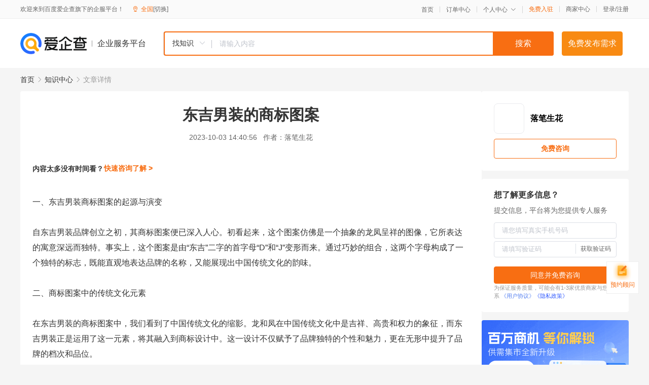

--- FILE ---
content_type: text/html; charset=UTF-8
request_url: https://yiqifu.baidu.com/cknowledge_10006975978
body_size: 4177
content:
<!DOCTYPE html><html><head><meta charset="UTF-8">  <title>东吉男装的商标图案</title>   <meta name="keywords" content="男装,传统文化,独特,商标图案,图案,东吉">   <meta name="description" content="东吉男装，以其独特的商标图案闻名于世。本文将详细解析东吉男装的商标图案，探讨其背后的品牌理念和象征意义，同时为广大消费者和服装爱好者深入了解该品牌提供有力支撑。">  <meta http-equiv="X-UA-Compatible" content="IE=edge"><meta name="referrer" content="no-referrer-when-downgrade"><link rel="pre-connect" href="//qifu-pub.bj.bcebos.com/"><link rel="dns-prefetch" href="//qifu-pub.bj.bcebos.com/"><link rel="dns-prefetch" href="//ts.bdimg.com"><link rel="dns-prefetch" href="//himg.bdimg.com"><link rel="shortcut icon" href="//xinpub.cdn.bcebos.com/static/favicon.ico" type="image/x-icon">  <script type="text/javascript" src="//passport.baidu.com/passApi/js/uni_login_wrapper.js"></script><script src="https://xin-static.cdn.bcebos.com/law-m/js/template.js"></script> <link href="//xinpub.cdn.bcebos.com/aiqifu/static/1748572627/css/vendors.95232eab35f.css" rel="stylesheet"><link href="//xinpub.cdn.bcebos.com/aiqifu/static/1748572627/css/cknowledgedetail.f54973436a7.css" rel="stylesheet"> <script>/* eslint-disable */
        // 添加百度统计
        var _hmt = _hmt || [];
        (function () {
            var hm = document.createElement('script');
            hm.src = '//hm.baidu.com/hm.js?37e1bd75d9c0b74f7b4a8ba07566c281';
            hm.setAttribute('async', 'async');
            hm.setAttribute('defer', 'defer');
            var s = document.getElementsByTagName('script')[0];
            s.parentNode.insertBefore(hm, s);
        })();</script></head><body><div id="app">  </div><script>/* eslint-disable */  window.pageData = {"isLogin":0,"userName":null,"casapi":null,"passapi":"\/\/passport.baidu.com\/passApi\/js\/uni_login_wrapper.js","logoutUrl":"https:\/\/yiqifu.baidu.com\/\/cusercenter\/logout","logintype":0,"userPhoto":"https:\/\/himg.bdimg.com\/sys\/portrait\/item\/default.jpg","homePage":"https:\/\/yiqifu.baidu.com","passDomain":"https:\/\/passport.baidu.com","version":"V1.0.33","detail":{"id":"10006975978","onlineStatus":"1","title":"\u4e1c\u5409\u7537\u88c5\u7684\u5546\u6807\u56fe\u6848","author":"\u843d\u7b14\u751f\u82b1","logo":"http:\/\/cspd-video-frame.su.bcebos.com\/d5747396b6b411ee942e7df5a562894d.png","shopLink":"","publishTime":"2023-10-03 14:40:56","content":"\u4e00\u3001\u4e1c\u5409\u7537\u88c5\u5546\u6807\u56fe\u6848\u7684\u8d77\u6e90\u4e0e\u6f14\u53d8<br><br>\u81ea\u4e1c\u5409\u7537\u88c5\u54c1\u724c\u521b\u7acb\u4e4b\u521d\uff0c\u5176\u5546\u6807\u56fe\u6848\u4fbf\u5df2\u6df1\u5165\u4eba\u5fc3\u3002\u521d\u770b\u8d77\u6765\uff0c\u8fd9\u4e2a\u56fe\u6848\u4eff\u4f5b\u662f\u4e00\u4e2a\u62bd\u8c61\u7684\u9f99\u51e4\u5448\u7965\u7684\u56fe\u50cf\uff0c\u5b83\u6240\u8868\u8fbe\u7684\u5bd3\u610f\u6df1\u8fdc\u800c\u72ec\u7279\u3002\u4e8b\u5b9e\u4e0a\uff0c\u8fd9\u4e2a\u56fe\u6848\u662f\u7531\u201c\u4e1c\u5409\u201d\u4e8c\u5b57\u7684\u9996\u5b57\u6bcd\u201cD\u201d\u548c\u201cJ\u201d\u53d8\u5f62\u800c\u6765\u3002\u901a\u8fc7\u5de7\u5999\u7684\u7ec4\u5408\uff0c\u8fd9\u4e24\u4e2a\u5b57\u6bcd\u6784\u6210\u4e86\u4e00\u4e2a\u72ec\u7279\u7684\u6807\u5fd7\uff0c\u65e2\u80fd\u76f4\u89c2\u5730\u8868\u8fbe\u54c1\u724c\u7684\u540d\u79f0\uff0c\u53c8\u80fd\u5c55\u73b0\u51fa\u4e2d\u56fd\u4f20\u7edf\u6587\u5316\u7684\u97f5\u5473\u3002<br><br>\u4e8c\u3001\u5546\u6807\u56fe\u6848\u4e2d\u7684\u4f20\u7edf\u6587\u5316\u5143\u7d20<br><br>\u5728\u4e1c\u5409\u7537\u88c5\u7684\u5546\u6807\u56fe\u6848\u4e2d\uff0c\u6211\u4eec\u770b\u5230\u4e86\u4e2d\u56fd\u4f20\u7edf\u6587\u5316\u7684\u7f29\u5f71\u3002\u9f99\u548c\u51e4\u5728\u4e2d\u56fd\u4f20\u7edf\u6587\u5316\u4e2d\u662f\u5409\u7965\u3001\u9ad8\u8d35\u548c\u6743\u529b\u7684\u8c61\u5f81\uff0c\u800c\u4e1c\u5409\u7537\u88c5\u6b63\u662f\u8fd0\u7528\u4e86\u8fd9\u4e00\u5143\u7d20\uff0c\u5c06\u5176\u878d\u5165\u5230\u5546\u6807\u8bbe\u8ba1\u4e2d\u3002\u8fd9\u4e00\u8bbe\u8ba1\u4e0d\u4ec5\u8d4b\u4e88\u4e86\u54c1\u724c\u72ec\u7279\u7684\u4e2a\u6027\u548c\u9b45\u529b\uff0c\u66f4\u5728\u65e0\u5f62\u4e2d\u63d0\u5347\u4e86\u54c1\u724c\u7684\u6863\u6b21\u548c\u54c1\u4f4d\u3002<br><br>\u4e09\u3001\u5546\u6807\u56fe\u6848\u7684\u54c1\u724c\u7406\u5ff5\u4e0e\u8c61\u5f81\u610f\u4e49<br><br>1. \u72ec\u7279\u6027\u4e0e\u521b\u65b0\u6027\uff1a\u4e1c\u5409\u7537\u88c5\u7684\u5546\u6807\u56fe\u6848\u72ec\u6811\u4e00\u5e1c\uff0c\u4e0d\u843d\u4fd7\u5957\uff0c\u5145\u5206\u5c55\u793a\u4e86\u54c1\u724c\u5728\u4ea7\u54c1\u8bbe\u8ba1\u3001\u5236\u9020\u548c\u8425\u9500\u65b9\u9762\u72ec\u7279\u7684\u521b\u65b0\u601d\u7ef4\u3002\u8fd9\u4e00\u521b\u65b0\u7cbe\u795e\u4e0d\u4ec5\u4f53\u73b0\u5728\u4ea7\u54c1\u7684\u5916\u89c2\u8bbe\u8ba1\u4e0a\uff0c\u66f4\u4f53\u73b0\u5728\u54c1\u724c\u5bf9\u4f20\u7edf\u6587\u5316\u7684\u72ec\u7279\u89e3\u8bfb\u548c\u518d\u521b\u9020\u4e0a\u3002<br>2. \u54c1\u8d28\u4e0e\u4fe1\u8a89\uff1a\u9f99\u51e4\u56fe\u6848\u7684\u8fd0\u7528\uff0c\u4e0d\u4ec5\u8d4b\u4e88\u4e86\u4e1c\u5409\u7537\u88c5\u9ad8\u8d35\u7684\u6c14\u8d28\uff0c\u66f4\u4ee3\u8868\u4e86\u54c1\u724c\u5bf9\u4ea7\u54c1\u54c1\u8d28\u7684\u4e25\u683c\u8981\u6c42\u3002\u9f99\u51e4\u5448\u7965\u7684\u56fe\u6848\u5bd3\u610f\u7740\u5409\u7965\u5982\u610f\u3001\u5e78\u798f\u7f8e\u6ee1\uff0c\u8fd9\u79cd\u7f8e\u597d\u7684\u613f\u666f\u4e5f\u662f\u4e1c\u5409\u7537\u88c5\u5bf9\u6d88\u8d39\u8005\u7684\u4e00\u79cd\u627f\u8bfa\u548c\u4fe1\u8a89\u7684\u8c61\u5f81\u3002<br>3. \u4f18\u96c5\u4e0e\u529b\u91cf\uff1a\u9f99\u51e4\u56fe\u6848\u7684\u4f18\u96c5\u4e0e\u529b\u91cf\u5e76\u5b58\uff0c\u6070\u5982\u5176\u5206\u5730\u8868\u8fbe\u4e86\u4e1c\u5409\u7537\u88c5\u5728\u4e3a\u73b0\u4ee3\u90fd\u5e02\u7537\u6027\u63d0\u4f9b\u4f18\u96c5\u7740\u88c5\u7684\u540c\u65f6\uff0c\u4e5f\u6ce8\u91cd\u5c55\u73b0\u7537\u6027\u521a\u6bc5\u3001\u679c\u6562\u7684\u529b\u91cf\u611f\u3002\u8fd9\u79cd\u72ec\u7279\u7684\u5546\u6807\u56fe\u6848\u4f7f\u4e1c\u5409\u7537\u88c5\u5728\u4f17\u591a\u54c1\u724c\u4e2d\u8131\u9896\u800c\u51fa\uff0c\u8d62\u5f97\u4e86\u4f17\u591a\u6d88\u8d39\u8005\u7684\u559c\u7231\u3002<br>4. \u4f20\u627f\u4e0e\u53d1\u626c\uff1a\u901a\u8fc7\u8fd0\u7528\u4f20\u7edf\u6587\u5316\u5143\u7d20\u8bbe\u8ba1\u5546\u6807\u56fe\u6848\uff0c\u4e1c\u5409\u7537\u88c5\u5c55\u793a\u4e86\u5176\u5bf9\u4f20\u7edf\u6587\u5316\u7684\u4f20\u627f\u4e0e\u53d1\u626c\u7684\u51b3\u5fc3\u3002\u8fd9\u4e00\u4e3e\u63aa\u4e0d\u4ec5\u5f18\u626c\u4e86\u4e2d\u534e\u6c11\u65cf\u4f18\u79c0\u7684\u4f20\u7edf\u6587\u5316\uff0c\u4e5f\u5728\u56fd\u9645\u821e\u53f0\u4e0a\u5c55\u793a\u4e86\u4e2d\u56fd\u8bbe\u8ba1\u7684\u98ce\u91c7\u3002<br><br>\u56db\u3001\u5546\u6807\u56fe\u6848\u5728\u54c1\u724c\u4f20\u64ad\u4e2d\u7684\u4f5c\u7528<br><br>\u4e1c\u5409\u7537\u88c5\u7684\u5546\u6807\u56fe\u6848\u4f5c\u4e3a\u54c1\u724c\u7684\u6838\u5fc3\u89c6\u89c9\u5143\u7d20\u4e4b\u4e00\uff0c\u5728\u54c1\u724c\u4f20\u64ad\u4e2d\u53d1\u6325\u4e86\u81f3\u5173\u91cd\u8981\u7684\u4f5c\u7528\u3002\u5b83\u4e0d\u4ec5\u63d0\u9ad8\u4e86\u54c1\u724c\u7684\u77e5\u540d\u5ea6\u548c\u8fa8\u8bc6\u5ea6\uff0c\u8fd8\u5411\u6d88\u8d39\u8005\u4f20\u9012\u4e86\u54c1\u724c\u7684\u6838\u5fc3\u7406\u5ff5\u548c\u4ef7\u503c\u89c2\u3002\u901a\u8fc7\u5546\u6807\u56fe\u6848\u7684\u4f20\u64ad\uff0c\u4e1c\u5409\u7537\u88c5\u6210\u529f\u5438\u5f15\u4e86\u4e0e\u4e4b\u7406\u5ff5\u76f8\u5951\u5408\u7684\u6d88\u8d39\u8005\u7fa4\u4f53\uff0c\u8fdb\u4e00\u6b65\u63a8\u52a8\u4e86\u54c1\u724c\u7684\u53d1\u5c55\u4e0e\u58ee\u5927\u3002<br><br>\u603b\u7ed3\uff1a<br><br>\u4e1c\u5409\u7537\u88c5\u7684\u5546\u6807\u56fe\u6848\u4f5c\u4e3a\u54c1\u724c\u7684\u91cd\u8981\u89c6\u89c9\u7b26\u53f7\uff0c\u5145\u5206\u5c55\u793a\u4e86\u5176\u72ec\u7279\u7684\u54c1\u724c\u7406\u5ff5\u3001\u4ef7\u503c\u89c2\u4ee5\u53ca\u6587\u5316\u5185\u6db5\u3002\u901a\u8fc7\u5de7\u5999\u7684\u521b\u610f\u8bbe\u8ba1\uff0c\u4e1c\u5409\u7537\u88c5\u6210\u529f\u5730\u5c06\u4f20\u7edf\u6587\u5316\u5143\u7d20\u4e0e\u73b0\u4ee3\u5ba1\u7f8e\u76f8\u7ed3\u5408\uff0c\u6253\u9020\u51fa\u4e00\u4e2a\u65e2\u5177\u6709\u4f20\u7edf\u97f5\u5473\u53c8\u4e0d\u5931\u73b0\u4ee3\u65f6\u5c1a\u611f\u7684\u7537\u88c5\u54c1\u724c\u3002\u672c\u6587\u901a\u8fc7\u5bf9\u4e1c\u5409\u7537\u88c5\u5546\u6807\u56fe\u6848\u7684\u6df1\u5165\u89e3\u6790\uff0c\u4e0d\u4ec5\u4e3a\u8bfb\u8005\u63d0\u4f9b\u4e86\u4e30\u5bcc\u7684\u54c1\u724c\u80cc\u666f\u77e5\u8bc6\uff0c\u4e5f\u4e3a\u5e7f\u5927\u6d88\u8d39\u8005\u548c\u670d\u88c5\u7231\u597d\u8005\u6df1\u5165\u4e86\u89e3\u8be5\u54c1\u724c\u63d0\u4f9b\u4e86\u6709\u529b\u652f\u6491\u3002","summarization":"\u4e1c\u5409\u7537\u88c5\uff0c\u4ee5\u5176\u72ec\u7279\u7684\u5546\u6807\u56fe\u6848\u95fb\u540d\u4e8e\u4e16\u3002\u672c\u6587\u5c06\u8be6\u7ec6\u89e3\u6790\u4e1c\u5409\u7537\u88c5\u7684\u5546\u6807\u56fe\u6848\uff0c\u63a2\u8ba8\u5176\u80cc\u540e\u7684\u54c1\u724c\u7406\u5ff5\u548c\u8c61\u5f81\u610f\u4e49\uff0c\u540c\u65f6\u4e3a\u5e7f\u5927\u6d88\u8d39\u8005\u548c\u670d\u88c5\u7231\u597d\u8005\u6df1\u5165\u4e86\u89e3\u8be5\u54c1\u724c\u63d0\u4f9b\u6709\u529b\u652f\u6491\u3002","poster":"https:\/\/qifu-pub.bj.bcebos.com\/data\/pic\/2023-07\/13.jpg","video":"","videoPoster":"","shopId":0,"isVip":0,"topics":"","thirdIds":[],"keywords":["\u7537\u88c5","\u4f20\u7edf\u6587\u5316","\u72ec\u7279","\u5546\u6807\u56fe\u6848","\u56fe\u6848","\u4e1c\u5409"],"version":1707119722187,"source":"5","shoplevel":1,"hasPhone":false,"disclaimer":"<p>\u4f01\u4e1a\u670d\u52a1\u5e73\u53f0\u6e29\u99a8\u63d0\u793a<\/p>\n        <p>\u4ee5\u4e0a\u77e5\u8bc6\u5185\u5bb9\u4f9d\u6258\u6280\u672f\u80fd\u529b\u751f\u6210<\/p>\n        <p>\u5982\u60a8\u53d1\u73b0\u9875\u9762\u6709\u4efb\u4f55\u8fdd\u6cd5\u6216\u4fb5\u6743\u4fe1\u606f\uff0c\u8bf7\u63d0\u4f9b\u76f8\u5173\u6750\u6599\u81f3\u90ae\u7bb1ext_qfhelp@baidu.com\uff0c\u6211\u4eec\u4f1a\u53ca\u65f6\u6838\u67e5\u5904\u7406\u5e76\u56de\u590d\u3002<\/p>","tags":[],"company":"","authorTags":[],"articleMore":[]},"address":{"id":"100000","addrName":"\u5168\u56fd"},"result":{"title":"\u4e1c\u5409\u7537\u88c5\u7684\u5546\u6807\u56fe\u6848","keywords":"\u7537\u88c5,\u4f20\u7edf\u6587\u5316,\u72ec\u7279,\u5546\u6807\u56fe\u6848,\u56fe\u6848,\u4e1c\u5409","description":"\u4e1c\u5409\u7537\u88c5\uff0c\u4ee5\u5176\u72ec\u7279\u7684\u5546\u6807\u56fe\u6848\u95fb\u540d\u4e8e\u4e16\u3002\u672c\u6587\u5c06\u8be6\u7ec6\u89e3\u6790\u4e1c\u5409\u7537\u88c5\u7684\u5546\u6807\u56fe\u6848\uff0c\u63a2\u8ba8\u5176\u80cc\u540e\u7684\u54c1\u724c\u7406\u5ff5\u548c\u8c61\u5f81\u610f\u4e49\uff0c\u540c\u65f6\u4e3a\u5e7f\u5927\u6d88\u8d39\u8005\u548c\u670d\u88c5\u7231\u597d\u8005\u6df1\u5165\u4e86\u89e3\u8be5\u54c1\u724c\u63d0\u4f9b\u6709\u529b\u652f\u6491\u3002"},"hotCates":["\u516c\u53f8\u6ce8\u518c\u670d\u52a1","\u5546\u6807\u6ce8\u518c\u670d\u52a1","\u4ee3\u7406\u8bb0\u8d26\u670d\u52a1","\u5de5\u5546\u53d8\u66f4\u670d\u52a1"]} || {};

        /* eslint-enable */</script> <script src="//xinpub.cdn.bcebos.com/aiqifu/static/1748572627/js/0.a8be39429dd.js"></script><script src="//xinpub.cdn.bcebos.com/aiqifu/static/1748572627/js/cknowledgedetail.5f57be0d119.js"></script> </body></html>

--- FILE ---
content_type: text/javascript
request_url: https://xin-static.cdn.bcebos.com/law-m/js/template.js
body_size: 3266
content:
/**
 * baiduTemplate简单好用的Javascript模板引擎 1.0.6 版本
 * http://baidufe.github.com/BaiduTemplate
 * 开源协议：BSD License
 * 浏览器环境占用命名空间 baidu.template ，nodejs环境直接安装 npm install baidutemplate
 * @param str{String} dom结点ID，或者模板string
 * @param data{Object} 需要渲染的json对象，可以为空。当data为{}时，仍然返回html。
 * @return 如果无data，直接返回编译后的函数；如果有data，返回html。
 * @author wangxiao
 * @email 1988wangxiao@gmail.com
*/
/* eslint-disable */
;(function(window){

    //取得浏览器环境的baidu命名空间，非浏览器环境符合commonjs规范exports出去
    //修正在nodejs环境下，采用baidu.template变量名
    var baidu = window.baidu = window.baidu || {};

    //模板函数（放置于baidu.template命名空间下）
    baidu.template = function(str, data){

        //检查是否有该id的元素存在，如果有元素则获取元素的innerHTML/value，否则认为字符串为模板
        var fn = (function(){

            //判断如果没有document，则为非浏览器环境
            if(!window.document){
                return bt._compile(str);
            };

            //HTML5规定ID可以由任何不包含空格字符的字符串组成
            var element = document.getElementById(str);
            if (element) {
                    
                //取到对应id的dom，缓存其编译后的HTML模板函数
                if (bt.cache[str]) {
                    return bt.cache[str];
                };

                //textarea或input则取value，其它情况取innerHTML
                var html = /^(textarea|input)$/i.test(element.nodeName) ? element.value : element.innerHTML;
                return bt._compile(html);

            }else{

                //是模板字符串，则生成一个函数
                //如果直接传入字符串作为模板，则可能变化过多，因此不考虑缓存
                return bt._compile(str);
            };

        })();

        //有数据则返回HTML字符串，没有数据则返回函数 支持data={}的情况
        var result = bt._isObject(data) ? fn( data ) : fn;
        fn = null;

        return result;
    };

    //取得命名空间 baidu.template
    var bt = baidu.template;

    //标记当前版本
    bt.versions = bt.versions || [];
    bt.versions.push('1.0.6');

    //缓存  将对应id模板生成的函数缓存下来。
    bt.cache = {};
    
    //自定义分隔符，可以含有正则中的字符，可以是HTML注释开头 <! !>
    bt.LEFT_DELIMITER = bt.LEFT_DELIMITER||'<%';
    bt.RIGHT_DELIMITER = bt.RIGHT_DELIMITER||'%>';

    //自定义默认是否转义，默认为默认自动转义
    bt.ESCAPE = true;

    //HTML转义
    bt._encodeHTML = function (source) {
        return String(source)
            .replace(/&/g,'&amp;')
            .replace(/</g,'&lt;')
            .replace(/>/g,'&gt;')
            .replace(/\\/g,'&#92;')
            .replace(/"/g,'&quot;')
            .replace(/'/g,'&#39;');
    };

    //转义影响正则的字符
    bt._encodeReg = function (source) {
        return String(source).replace(/([.*+?^=!:${}()|[\]/\\])/g,'\\$1');
    };

    //转义UI UI变量使用在HTML页面标签onclick等事件函数参数中
    bt._encodeEventHTML = function (source) {
        return String(source)
            .replace(/&/g,'&amp;')
            .replace(/</g,'&lt;')
            .replace(/>/g,'&gt;')
            .replace(/"/g,'&quot;')
            .replace(/'/g,'&#39;')
            .replace(/\\\\/g,'\\')
            .replace(/\\\//g,'\/')
            .replace(/\\n/g,'\n')
            .replace(/\\r/g,'\r');
    };

    //将字符串拼接生成函数，即编译过程(compile)
    bt._compile = function(str){
        var funBody = "var _template_fun_array=[];\nvar fn=(function(__data__){\nvar _template_varName='';\nfor(name in __data__){\n_template_varName+=('var '+name+'=__data__[\"'+name+'\"];');\n};\neval(_template_varName);\n_template_fun_array.push('"+bt._analysisStr(str)+"');\n_template_varName=null;\n})(_template_object);\nfn = null;\nreturn _template_fun_array.join('');\n";
        return new Function("_template_object",funBody);
    };

    //判断是否是Object类型
    bt._isObject = function (source) {
        return 'function' === typeof source || !!(source && 'object' === typeof source);
    };

    //解析模板字符串
    bt._analysisStr = function(str){

        //取得分隔符
        var _left_ = bt.LEFT_DELIMITER;
        var _right_ = bt.RIGHT_DELIMITER;

        //对分隔符进行转义，支持正则中的元字符，可以是HTML注释 <!  !>
        var _left = bt._encodeReg(_left_);
        var _right = bt._encodeReg(_right_);

        str = String(str)
            
            //去掉分隔符中js注释
            .replace(new RegExp("("+_left+"[^"+_right+"]*)//.*\n","g"), "$1")

            //去掉注释内容  <%* 这里可以任意的注释 *%>
            //默认支持HTML注释，将HTML注释匹配掉的原因是用户有可能用 <! !>来做分割符
            .replace(new RegExp("<!--.*?-->", "g"),"")
            .replace(new RegExp(_left+"\\*.*?\\*"+_right, "g"),"")

            //把所有换行去掉  \r回车符 \t制表符 \n换行符
            .replace(new RegExp("[\\r\\t\\n]","g"), "")

            //用来处理非分隔符内部的内容中含有 斜杠 \ 单引号 ‘ ，处理办法为HTML转义
            .replace(new RegExp(_left+"(?:(?!"+_right+")[\\s\\S])*"+_right+"|((?:(?!"+_left+")[\\s\\S])+)","g"),function (item, $1) {
                var str = '';
                if($1){

                    //将 斜杠 单引 HTML转义
                    str = $1.replace(/\\/g,"&#92;").replace(/'/g,'&#39;');
                    while(/<[^<]*?&#39;[^<]*?>/g.test(str)){

                        //将标签内的单引号转义为\r  结合最后一步，替换为\'
                        str = str.replace(/(<[^<]*?)&#39;([^<]*?>)/g,'$1\r$2')
                    };
                }else{
                    str = item;
                }
                return str ;
            });


        str = str 
            //定义变量，如果没有分号，需要容错  <%var val='test'%>
            .replace(new RegExp("("+_left+"[\\s]*?var[\\s]*?.*?[\\s]*?[^;])[\\s]*?"+_right,"g"),"$1;"+_right_)

            //对变量后面的分号做容错(包括转义模式 如<%:h=value%>)  <%=value;%> 排除掉函数的情况 <%fun1();%> 排除定义变量情况  <%var val='test';%>
            .replace(new RegExp("("+_left+":?[hvu]?[\\s]*?=[\\s]*?[^;|"+_right+"]*?);[\\s]*?"+_right,"g"),"$1"+_right_)

            //按照 <% 分割为一个个数组，再用 \t 和在一起，相当于将 <% 替换为 \t
            //将模板按照<%分为一段一段的，再在每段的结尾加入 \t,即用 \t 将每个模板片段前面分隔开
            .split(_left_).join("\t");

        //支持用户配置默认是否自动转义
        if(bt.ESCAPE){
            str = str

                //找到 \t=任意一个字符%> 替换为 ‘，任意字符,'
                //即替换简单变量  \t=data%> 替换为 ',data,'
                //默认HTML转义  也支持HTML转义写法<%:h=value%>  
                .replace(new RegExp("\\t=(.*?)"+_right,"g"),"',typeof($1) === 'undefined'?'':baidu.template._encodeHTML($1),'");
        }else{
            str = str
                
                //默认不转义HTML转义
                .replace(new RegExp("\\t=(.*?)"+_right,"g"),"',typeof($1) === 'undefined'?'':$1,'");
        };

        str = str

            //支持HTML转义写法<%:h=value%>  
            .replace(new RegExp("\\t:h=(.*?)"+_right,"g"),"',typeof($1) === 'undefined'?'':baidu.template._encodeHTML($1),'")

            //支持不转义写法 <%:=value%>和<%-value%>
            .replace(new RegExp("\\t(?::=|-)(.*?)"+_right,"g"),"',typeof($1)==='undefined'?'':$1,'")

            //支持url转义 <%:u=value%>
            .replace(new RegExp("\\t:u=(.*?)"+_right,"g"),"',typeof($1)==='undefined'?'':encodeURIComponent($1),'")

            //支持UI 变量使用在HTML页面标签onclick等事件函数参数中  <%:v=value%>
            .replace(new RegExp("\\t:v=(.*?)"+_right,"g"),"',typeof($1)==='undefined'?'':baidu.template._encodeEventHTML($1),'")

            //将字符串按照 \t 分成为数组，在用'); 将其合并，即替换掉结尾的 \t 为 ');
            //在if，for等语句前面加上 '); ，形成 ');if  ');for  的形式
            .split("\t").join("');")

            //将 %> 替换为_template_fun_array.push('
            //即去掉结尾符，生成函数中的push方法
            //如：if(list.length=5){%><h2>',list[4],'</h2>');}
            //会被替换为 if(list.length=5){_template_fun_array.push('<h2>',list[4],'</h2>');}
            .split(_right_).join("_template_fun_array.push('")

            //将 \r 替换为 \
            .split("\r").join("\\'");

        return str;
    };

})(window);